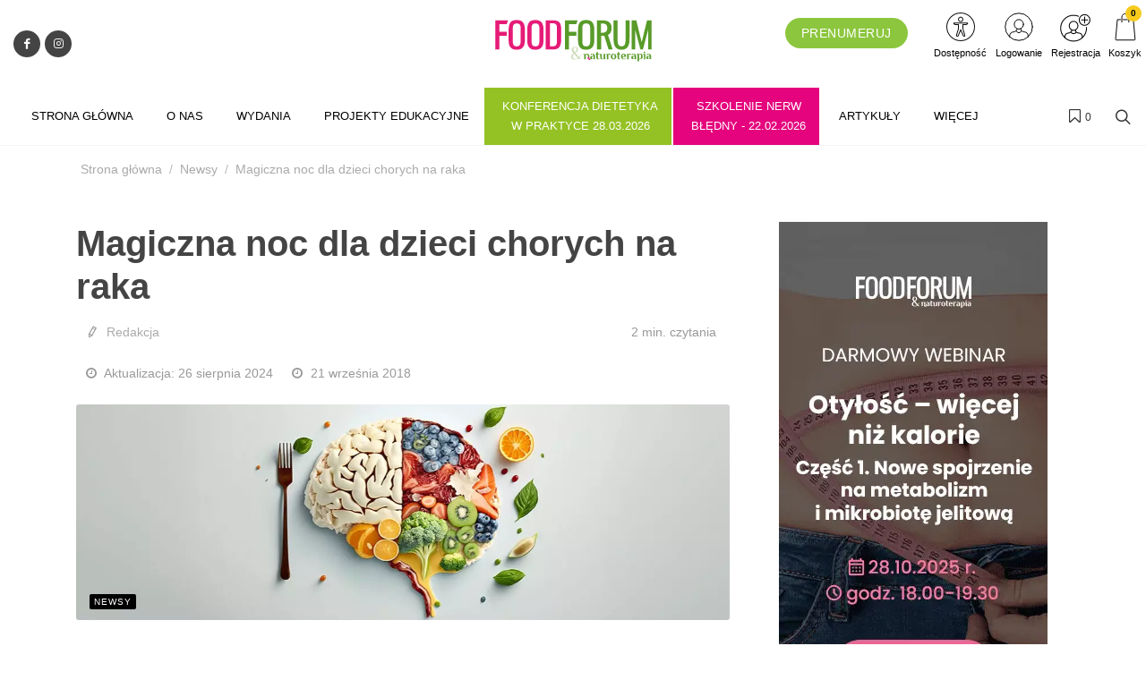

--- FILE ---
content_type: text/html; charset=utf-8
request_url: https://www.google.com/recaptcha/api2/aframe
body_size: 259
content:
<!DOCTYPE HTML><html><head><meta http-equiv="content-type" content="text/html; charset=UTF-8"></head><body><script nonce="_RvKD_Z1yjtnYPMe7PqZcg">/** Anti-fraud and anti-abuse applications only. See google.com/recaptcha */ try{var clients={'sodar':'https://pagead2.googlesyndication.com/pagead/sodar?'};window.addEventListener("message",function(a){try{if(a.source===window.parent){var b=JSON.parse(a.data);var c=clients[b['id']];if(c){var d=document.createElement('img');d.src=c+b['params']+'&rc='+(localStorage.getItem("rc::a")?sessionStorage.getItem("rc::b"):"");window.document.body.appendChild(d);sessionStorage.setItem("rc::e",parseInt(sessionStorage.getItem("rc::e")||0)+1);localStorage.setItem("rc::h",'1768984101439');}}}catch(b){}});window.parent.postMessage("_grecaptcha_ready", "*");}catch(b){}</script></body></html>

--- FILE ---
content_type: text/html;charset=UTF-8
request_url: https://app2.salesmanago.pl/api/recommendation/frame/dynamic/u0zeekmgvwlr8wz3/?url=https%3A%2F%2Ffood-forum.pl%2Fartykul%2Fmagiczna-noc-dla-dzieci-chorych-na-raka&wizardId=81402&uuid=19bdfab407f-47146e2c67c7-d1b33e3f-b6eb92b0-8aea1e93-28d522e1aaa7
body_size: 1577
content:
<html lang="en">
 <head>
  <meta name="robots" content="noindex, nofollow">
  <meta charset="UTF-8">
  <title>Frame</title>
  <style>
    body {
      margin: 0;
      touch-action: auto;
    }
    #wrapLongFrame {
      width: 100%;
      height: 100%;
      overflow: hidden;
      position: relative;
      text-align: center;
    }
    #longFrame {
      color: #001130;
      display: inline-block;
      margin: 0 auto;
      height: 100%;
      border: 0;
    }
    .sm-frame-tile {
      margin: 5px;
      padding: 10px 0px 10px;
      display: inline-block;
      text-align: center;
      width: 230px;
      height: 320px;
      border: 1px solid;
      border-radius: 5px;
      overflow: hidden;
      word-wrap: break-word;
    }
    .sm-frame-image {
      max-height: 290px;
      height: 200px;
      background-color: #ffffff;
      align-items: center;
      display: flex;
      justify-content: center;
    }
    .sm-frame-image img {
      max-width: 100%;
      max-height: 100%;
      vertical-align: middle;
      cursor: pointer;
    }
    .frame-text {
      overflow: hidden;
      height: 90px;
    }
    .crossPrice {
      text-decoration: line-through;
    }
    .sm_frame-btn-container{
      display: flex;
      align-items: center;
      justify-content: center;
      width:100%;
    }
    .sm-frame-btn {
      height: 30px;
      width: 160px;
      max-width: 230px;
      line-height: 30px;
      cursor: pointer;
      border-radius: 5px;
      overflow: hidden;
      display: flex;
      justify-content: center;
      align-items: center;
    }
    .sm-frame-btn p {
      text-align: center !important;
    }
    .sm-frame-row {
      display: flex;
      text-align: center;
    }
    .arrow-btn {
      z-index: 2;
      font-size: 24px;
      position: absolute;
      width: 35px;
      display: none;
      cursor: pointer;
      top: 50%;
    }
    #leftArrow {
      left: 0;
      -webkit-transform: scaleX(-1);
      -ms-transform: scaleX(-1);
      transform: scaleX(-1);
    }
    #rightArrow {
      right: 0;
    }
  </style>
 </head>
 <body>
  <div id="frame">
   <div type="button" id="leftArrow" class="arrow-btn" style="top:calc(50% - 50px * 50 / 100);width:50px;">
    <svg width="100%" viewBox="0 0 1792 1792" xmlns="http://www.w3.org/2000/svg">
     <path d="M1171 960q0 13-10 23l-466 466q-10 10-23 10t-23-10l-50-50q-10-10-10-23t10-23l393-393-393-393q-10-10-10-23t10-23l50-50q10-10 23-10t23 10l466 466q10 10 10 23z" fill="#ffffff" />
    </svg>
   </div>
   <div type="button" id="rightArrow" class="arrow-btn" style="top:calc(50% - 50px * 50 / 100);width:50px;">
    <svg width="100%" viewBox="0 0 1792 1792" xmlns="http://www.w3.org/2000/svg">
     <path d="M1171 960q0 13-10 23l-466 466q-10 10-23 10t-23-10l-50-50q-10-10-10-23t10-23l393-393-393-393q-10-10-10-23t10-23l50-50q10-10 23-10t23 10l466 466q10 10 10 23z" fill="#ffffff" />
    </svg>
   </div>
   <div id="wrapLongFrame">
    <div id="longFrame">
     <div class="frame"></div>
    </div>
   </div>
  </div>
  <input type="hidden" id="smFrameId" value="81402"><input type="hidden" id="smFrameWidth" value="242"> <input type="hidden" id="smFrameHeight" value="0">
  <script src="/static/sm-frame.js"></script>
  <script>var spans=document.getElementsByTagName("span"),classnames=[],fontsToIgnore=["serif","sans-serif","monospace",'"Times New Roman"',"Times New Roman","Times"];for(var span of spans)'"Courier New"'===span.style.fontFamily&&(span.style.fontFamily="Courier-New"),'"Trebuchet MS", sans-serif'===span.style.fontFamily&&(span.style.fontFamily="Trebuchet-MS, sans-serif"),addToArray(window.getComputedStyle(span).fontFamily);function addToArray(s){if(-1!=s.indexOf(",")){var a=s.split(", ");for(var e of a)-1===classnames.indexOf(e)&&classnames.push(e)}else-1===classnames.indexOf(s)&&classnames.push(s)}for(var classname of classnames)-1===fontsToIgnore.indexOf(classname)&&fontLoader(classname);function fontLoader(s){var a=s.replaceAll('"',"");a=a.replaceAll(" ","-"),newFont=new FontFace(s,"url(/static/fonts/"+a+".woff)"),newFont.load().then(function(s){document.fonts.add(s)})}</script>
  <script>
  document.addEventListener('keydown', function(event) {
    if (event.key === 'Enter') {
      var tile = document.activeElement;

      if (tile && tile.classList.contains('sm-frame-tile')) {
        var btn = tile.querySelector('.sm-frame-btn');

        if (btn) {
          btn.click();
          return;
        }

        var imgContainer = tile.querySelector('.sm-frame-image');

        if (imgContainer) {
          imgContainer.click();
        }
      }
    }
  });
</script>
 </body>
</html>

--- FILE ---
content_type: text/css
request_url: https://food-forum.pl/css/styles_food-forum.css?v=293&version=735
body_size: 8772
content:
/* ---start---bez tego style się posypią */
/* ---end--- */
/* O CZASOPIŚMIE 2k21 */
.kongres-bg {
  background: #94c224;
}
.kongres-bg:hover {
  background-color: #ffffff !important;
}
.kongres-bg a {
  text-align: center;
  padding-top: 0px;
  padding-bottom: 0px;
}
.kongres-bg a::after {
  content: "W PRAKTYCE 28.03.2026" !important;
}
.kongres-bg2 {
  background: #e5047d;
}
.kongres-bg2:hover {
  background-color: #ffffff !important;
}
.kongres-bg2 a {
  text-align: center;
  padding-top: 0px;
  padding-bottom: 0px;
}
.kongres-bg2 a::after {
  content: "BŁĘDNY - 22.02.2026" !important;
}
#poznaj2k21 {
  font-size: 17px;
  line-height: 22px;
  color: #686868;
}
#poznaj2k21 .shadow {
  -webkit-box-shadow: 2px 5px 15px 2px rgba(0, 166, 157, 0.3);
  box-shadow: 2px 5px 15px 2px rgba(0, 166, 157, 0.3);
}
#poznaj2k21 h4 {
  margin: 10px 0px;
}
#poznaj2k21 .h3-container {
  position: relative;
}
#poznaj2k21 .h3-line {
  height: 8px;
  background-color: #88b323;
  width: 50%;
  position: absolute;
  bottom: 10px;
  right: 0px;
  z-index: -1;
}
#poznaj2k21 h3 {
  font-size: 30px;
  line-height: 38px;
  font-weight: 900;
  margin-bottom: 30px;
  text-transform: none !important;
}
#poznaj2k21 h3 span {
  background-color: #ffffff;
  padding: 0px;
  padding-right: 20px;
}
#poznaj2k21 .nopadding {
  padding: 0 !important;
  margin: 0 !important;
}
#poznaj2k21 .genially {
  position: absolute;
  top: 0;
  left: 0;
  width: 100%;
  height: 100%;
}
#poznaj2k21 .magazine-desc {
  margin-bottom: 20px;
}
#poznaj2k21 .magazine-desc b {
  color: #88b323;
}
#poznaj2k21 .cta:link,
#poznaj2k21 .cta:visited {
  background-color: #ec008b;
  color: #fff;
  font-weight: 600;
  padding: 18px 30px;
  display: inline-block;
  -webkit-border-radius: 10px;
  -moz-border-radius: 10px;
  border-radius: 10px;
  font-size: 20px;
}
#poznaj2k21 .cta:hover {
  text-decoration: none;
  opacity: 0.95;
}
#poznaj2k21 .clearfix {
  clear: both;
}
#poznaj2k21 .mb10 {
  margin-bottom: 0px;
}
#poznaj2k21 .mb40 {
  margin-bottom: 40px;
}
#poznaj2k21 .stopro {
  max-width: 100%;
}
#poznaj2k21 #opinie {
  margin-bottom: 60px;
}
#poznaj2k21 #opinie .opinie-2k21 {
  display: -webkit-box;
  display: -webkit-flex;
  display: -ms-flexbox;
  display: flex;
  flex-wrap: wrap;
}
#poznaj2k21 #opinie .opinie-2k21 > [class*='col-'] {
  display: flex;
  flex-direction: column;
  position: relative;
}
#poznaj2k21 #opinie .ow-jot-nextBtn,
#poznaj2k21 #opinie .ow-jot-prevBtn {
  position: absolute;
  top: 50%;
  left: 50%;
  transform: translate(-50%, -50%);
  font-size: 40px;
}
#poznaj2k21 #opinie .ow-jot-nextBtn:hover,
#poznaj2k21 #opinie .ow-jot-prevBtn:hover {
  color: #88b323;
  cursor: pointer;
}
#poznaj2k21 #opinie .item {
  padding: 10px;
}
#poznaj2k21 #opinie .author-container {
  max-width: 220px;
  padding: 10px;
  margin: auto;
  margin-bottom: 10px;
}
#poznaj2k21 #opinie .author-container:hover {
  padding: 0px;
}
#poznaj2k21 #opinie .author-container:hover .author {
  max-width: 200px;
}
#poznaj2k21 #opinie .author {
  border-radius: 50%;
  overflow: hidden;
  max-width: 180px;
  margin: auto;
  -webkit-box-shadow: 2px 5px 15px 2px rgba(0, 166, 157, 0.3);
  box-shadow: 2px 5px 15px 2px rgba(0, 166, 157, 0.3);
}
#poznaj2k21 .stale-dzialy {
  text-align: left;
}
#poznaj2k21 .stale-dzialy h4 {
  font-weight: bold;
  font-size: 20px;
  line-height: 26px;
  margin-bottom: 8px;
}
#poznaj2k21 .stale-dzialy .unh4 {
  height: 4px;
  background-color: #efefef;
  width: 60%;
  margin-bottom: 8px;
  transition: 500ms ease;
}
#poznaj2k21 .stale-dzialy .stale-dzialy-desc {
  margin-bottom: 10px;
}
#poznaj2k21 .stale-dzialy a:link,
#poznaj2k21 .stale-dzialy a:visited {
  color: #ec008b;
}
#poznaj2k21 .stale-dzialy:hover {
  color: #111;
  -webkit-transition: color 500ms linear;
  -ms-transition: color 500ms linear;
  transition: color 500ms linear;
}
#poznaj2k21 .stale-dzialy:hover h4 {
  color: #111;
  -webkit-transition: color 500ms linear;
  -ms-transition: color 500ms linear;
  transition: color 500ms linear;
}
#poznaj2k21 .stale-dzialy:hover .unh4 {
  background-color: #88b323;
  width: 100%;
}
#poznaj2k21 #w-najnowszym .w-najnowszym-columns {
  display: -webkit-box;
  display: -webkit-flex;
  display: -ms-flexbox;
  display: flex;
  flex-wrap: wrap;
}
#poznaj2k21 #w-najnowszym .w-najnowszym-columns > [class*='col-'] {
  display: flex;
  flex-direction: column;
  position: relative;
}
#poznaj2k21 #w-najnowszym .w-najnowszym-bckg {
  background-color: #88b323;
  position: absolute;
  width: 100%;
  height: 100%;
  z-index: -1;
  opacity: 0.2;
}
#poznaj2k21 #w-najnowszym .w-najnowszym-cover {
  padding-top: 30px;
  padding-bottom: 30px;
  height: 100%;
}
#poznaj2k21 #w-najnowszym .w-najnowszym-cover img {
  position: absolute;
  top: 50%;
  transform: translateY(-50%);
  left: -60px;
}
#poznaj2k21 #w-najnowszym .temat {
  text-align: left;
}
#poznaj2k21 #w-najnowszym .temat h4 {
  font-weight: bold;
  font-size: 24px;
  line-height: 28px;
  text-transform: none;
}
#poznaj2k21 #w-najnowszym .temat ul {
  padding: 0px;
  padding-left: 20px;
}
#poznaj2k21 #w-najnowszym .temat ul li {
  margin-bottom: 15px;
}
#poznaj2k21 .kliknij-cont {
  min-height: 140px;
}
#poznaj2k21 .kliknij {
  position: absolute;
  margin-top: -30px;
  margin-left: 130px;
}
#poznaj2k21 .kliknij2 {
  display: none;
}
#poznaj2k21 #rowniez .wiecej {
  padding-top: 5px;
}
#poznaj2k21 #rowniez .wiecej a {
  color: #ec008b;
  font-weight: bold;
  font-size: 14px;
}
#poznaj2k21 #rowniez img {
  width: 200px;
  max-width: 100%;
}
#poznaj2k21 #rowniez .rowniez-photo {
  margin-bottom: 20px;
}
#poznaj2k21 .banner-smb div {
  margin-bottom: 40px;
}
@media (max-width: 992px) {
  #poznaj2k21 .cta-center {
    text-align: center;
  }
  #poznaj2k21 #w-najnowszym .w-najnowszym-cover img {
    width: 90%;
    position: relative;
    margin: 0;
    top: 0;
    transform: translateY(0);
    left: 0px;
  }
  #poznaj2k21 #w-najnowszym .cta-center {
    padding-top: 40px;
  }
}
@media (max-width: 700px) {
  #poznaj2k21 .kliknij {
    display: none;
  }
  #poznaj2k21 .kliknij2 {
    display: block !important;
    text-align: center;
    margin: auto;
  }
}
/* O CZASOPIŚMIE 2k21 _ KONIEC */
.col-xs-5ths,
.col-sm-5ths,
.col-md-5ths,
.col-lg-5ths {
  position: relative;
  min-height: 1px;
  padding-right: 15px;
  padding-left: 15px;
}
.col-xs-5ths {
  width: 20%;
  float: left;
}
@media (min-width: 768px) {
  .col-sm-5ths {
    width: 20%;
    float: left;
  }
}
@media (min-width: 992px) {
  .col-md-5ths {
    width: 20%;
    float: left;
  }
}
@media (min-width: 1200px) {
  .col-lg-5ths {
    width: 20%;
    float: left;
  }
}
.grzyby {
  background: #8cc63e;
}
.grzyby:hover {
  background-color: #ffffff !important;
}
.grzyby a {
  text-align: center;
  padding-top: 0px;
  padding-bottom: 0px;
}
.grzyby a::after {
  content: "ebook" !important;
}
#partners_marquee {
  width: 100%;
  max-width: 1148px;
  height: 100px;
  overflow: hidden;
}
#partners_marquee ul {
  margin: 0;
  padding: 0;
  width: 9000px;
}
#partners_marquee ul li {
  display: inline-block;
  width: 164px;
  height: 100px;
  padding: 10px;
  overflow: hidden;
  text-align: center;
}
#partners_marquee ul li img {
  max-width: 100%;
  max-height: 100%;
  filter: gray;
  -webkit-filter: grayscale(1);
  filter: grayscale(1);
  opacity: 0.8;
  filter: alpha(opacity=80);
  -webkit-transition: 0.35s linear;
  /* Safari */
  transition: 0.35s linear;
}
#partners_marquee ul li img:hover {
  -webkit-filter: grayscale(0);
  opacity: 1;
  filter: none;
}
@media only screen and (max-width: 576px) {
  .desktop-sm {
    display: none;
  }
}
@media only screen and (min-width: 577px) {
  .mobile-sm {
    display: none;
  }
}
@media (max-width: 478px) {
  .lp_mobile {
    display: block;
  }
  .lp_desktop {
    display: none;
  }
}
@media (min-width: 479px) {
  .lp_mobile {
    display: none;
  }
  .lp_desktop {
    display: block;
  }
}
.m-block {
  margin-top: 20px;
}
.section.p-block {
  padding: 30px 0 60px 0;
}
.mb0 .fancy-title {
  margin-bottom: 0 !important;
}
.circle-image .picture {
  border-radius: 50%;
}
.circle-image {
  margin: 0 auto;
}
.cover-lead {
  margin-bottom: 0 !important;
}
#logo {
  padding-bottom: 8px;
}
.block.najnowsze {
  padding: 15px 0 0 0;
}
.article.article-post-type ul {
  padding-left: 20px;
}
@media (min-width: 992px) {
  .sub-menu-container.menu-pos-invert {
    width: 234px !important;
  }
}
.color-home,
.menu-item.menu-color-home .sub-menu-container .menu-item.current > .menu-link,
.menu-item.menu-color-home .sub-menu-container .menu-item:hover > .menu-link,
body:not(.dark) #header:not(.dark) #header-wrap:not(.dark) .menu-container > .menu-item.menu-color-home.current > .menu-link,
body:not(.dark) #header:not(.dark) #header-wrap:not(.dark) .menu-container > .menu-item.menu-color-home:hover > .menu-link {
  color: #63ab2e !important;
}
#portfolio-navigation a:hover,
.breadcrumb a:hover,
.btn-link,
.comment-content .comment-author a:hover,
.dark #portfolio-navigation a:hover,
.dark .breadcrumb a:hover,
.dark .entry-title h2 a:hover,
.dark .entry-title h3 a:hover,
.dark .entry-title h4 a:hover,
.dark .menu-item.current > .menu-link,
.dark .menu-item:hover > .menu-link,
.dark .portfolio-desc h3 a:hover,
.dark .product-price ins,
.dark .product-title h3 a:hover,
.dark .single-product .product-title h2 a:hover,
.dark .tab-nav-lg li.ui-tabs-active a,
.dark .top-cart-item-desc a:hover,
.entry-title h2 a:hover,
.entry-title h3 a:hover,
.entry-title h4 a:hover,
.fbox-border .fbox-icon i,
.fbox-border .fbox-icon img,
.fbox-plain .fbox-icon i,
.fbox-plain .fbox-icon img,
.portfolio-desc h3 a:hover,
.post-timeline .entry:hover .entry-timeline,
.post-timeline .entry:hover .timeline-divider,
.process-steps li.active h5,
.process-steps li.ui-tabs-active h5,
.product-price ins,
.product-title h3 a:hover,
.single-product .product-price,
.single-product .product-title h2 a:hover,
.tab-nav-lg li.ui-tabs-active a,
.team-title span,
.top-cart-action .top-checkout-price,
.top-cart-item-desc a:hover,
a,
h1 > span:not(.nocolor):not(.badge),
h2 > span:not(.nocolor):not(.badge),
h3 > span:not(.nocolor):not(.badge),
h4 > span:not(.nocolor):not(.badge),
h5 > span:not(.nocolor):not(.badge),
h6 > span:not(.nocolor):not(.badge) {
  color: #8cc63e;
}
.bookcases__sub-heading {
  display: none;
}
.text-prenumeruj {
  background-color: #8cc63e;
  padding: 5px 10px;
  margin: 0;
  border-radius: 20px;
}
.text-prenumeruj a:hover {
  color: #fff !important;
}
.text-prenumeruj:hover {
  background-color: #8cc63e;
}
.text-prenumeruj a {
  padding: 8px;
  margin: 0;
  color: #fff;
  font-size: 14px;
  letter-spacing: 0.5px;
  border-radius: 20px;
}
@media (min-width: 992px) {
  .header-row {
    max-width: 1320px;
    margin: 0 auto;
  }
}
.releases_new .navigation a {
  color: #8cc63e !important;
}
.releases_new .categoty-name {
  color: #8cc63e !important;
  padding-top: 15px;
}
::selection {
  background: #8cc63e !important;
}
.categoty-name:after {
  background-color: #8cc63e !important;
}
h3 {
  margin-top: 0 !important;
}
.psycho-bg > .menu-link:hover {
  color: #fff !important;
}
.menu-link {
  font-size: 13px !important;
}
.dark {
  background-color: #222 !important;
}
.release-listing__btn-outer {
  background-color: #8cc63e;
  padding: 8px;
  border-radius: 20px;
}
.release-listing__btn-outer a {
  color: #fff;
}
@media (min-width: 992px) {
  .header-size-sm .menu-container > .menu-item > .menu-link {
    padding-top: 10px;
    padding-bottom: 10px;
  }
}
header .navbar-default .navbar-nav > li > a:after {
  position: absolute;
  color: #00BCD4 !important;
  right: 0;
  content: "";
}
header .navbar-default .navbar-nav > li > a:after {
  position: absolute;
  color: #171929 !important;
  right: 0;
  content: "";
}
.prenumerata a {
  color: #000 !important;
}
/* CANVAS */
.konfa-bg > .menu-link:hover {
  color: #fff !important;
}
.konfa-bg a {
  color: #fff;
}
.konfa-bg {
  background-color: #63ab2e;
  text-align: center;
}
.konfa-bg a::after,
active {
  content: "25.03.2023" !important;
  margin-top: 18px;
  width: 100%;
  text-align: center;
  font-size: smaller;
  color: #ffffff;
  font-size: 12px;
}
.konfa2-bg > .menu-link:hover {
  color: #fff !important;
}
.konfa2-bg a {
  color: #fff;
}
.konfa2-bg {
  background-color: #e5c73d;
  text-align: center;
}
.konfa2-bg a::after,
active {
  content: "E-BOOK" !important;
  margin-top: 18px;
  width: 100%;
  text-align: center;
  font-size: smaller;
  color: #FFFFFF;
  font-size: 12px;
}
.konfa3-bg > .menu-link:hover {
  color: #fff !important;
}
.konfa3-bg a {
  color: #fff;
}
.konfa3-bg {
  background-color: #E8017C;
  text-align: center;
}
.konfa3-bg a::after,
active {
  content: "06.04.2024" !important;
  margin-top: 18px;
  width: 100%;
  text-align: center;
  font-size: smaller;
  color: #FFFFFF;
  font-size: 12px;
}
.post-view-counter {
  display: none;
}
article .content {
  font-size: 18px;
}
p::selection {
  color: #ffffff;
  background: #94c224;
}
p::-moz-selection {
  color: #ffffff;
  background: #94c224;
}
h3 {
  margin-top: 30px;
  font-weight: 600;
}
article .article-lead {
  font-size: 22px;
  font-weight: 700;
  font-family: "Ubuntu Condensed";
}
article .content aside {
  color: #848484;
  font-size: 16px;
}
.owl-theme .owl-nav [class*="owl-"] {
  background: #fff;
}
.block .article .text .post-link .title {
  line-height: 1.2;
}
.fix {
  margin-top: 25px;
}
.releases .cover img {
  background: #fff;
}
article .content blockquote {
  margin: 60px 0;
}
header .navbar-default .navbar-nav > li > a {
  font-size: 14px;
  font-weight: 900;
  color: #000000;
  letter-spacing: 0.1em;
  font-family: "Ubuntu" !important;
}
.block {
  padding: 40px 0;
}
.block .article .text .title {
  font-weight: 400;
  font-size: 20px;
}
.block .article .text .details {
  font-size: 12px;
}
.block .article .text .details-14 {
  font-size: 14px !important;
}
header .search-form input[type="text"] {
  padding: 20px 50px 0px 50px;
  font-size: 18px;
}
header .search-form .btn {
  color: #94c224;
  top: 0px;
  font-size: 25px;
}
.block .block-title span {
  border-bottom: 1px solid #94c224 !important;
  color: #94c224;
  padding: 5px 15px 5px 5px;
  letter-spacing: 0.3em;
  font-size: 14px;
  font-weight: bold;
}
.block .block-title {
  border-bottom: 1px solid #dbdbdb;
  margin-bottom: 16px;
}
.block .new-release-block {
  color: #94c224;
}
.block .new-release-block .release-title {
  font-size: 37px;
  font-weight: 400;
  font-style: normal;
  text-transform: uppercase;
  margin-bottom: 30px;
}
.block .new-release-block .release-article {
  border-bottom: 1px dotted #a8a8a8;
  padding: 10px 0;
  color: #303030;
  margin: 0;
  font-size: 18px;
  border-bottom: 1px dotted #94c224;
}
.release-article.top-border {
  border-top: 1px dotted #94c224;
}
.release-number-title {
  font-size: 36px;
  text-align: center;
  border-bottom: 1px dotted #a8a8a8;
}
.block {
  padding: 30px 0;
}
.block .new-release-block .release-image {
  background: #ffffff;
}
.releases .list .post .author {
  color: red;
}
.releases .list .post .post-title {
  margin-bottom: 3px;
  font-size: 18px;
  margin-bottom: 0px;
  font-weight: 400;
}
.releases .list .category-name {
  color: #222;
  font-size: 14px;
  margin-top: 30px;
  font-weight: 600;
}
.releases .list .post .author {
  color: #94c224;
}
.block .article.separated .text {
  font-size: 18px;
}
#footer .newsletter {
  background: #fafafa;
  border-top: 1px solid #eee;
}
#footer .footer {
  background-color: #222;
}
#footer .copyright {
  color: #f0f0f0;
  background-color: #222;
}
.block .new-release-block .release-article.top-border {
  border-top: 1px dashed #94c224;
}
.block .new-release-block {
  border: 1px dashed #94c224;
}
.block .new-release-block .release-number-title {
  border-bottom: 1px dashed #94c224;
}
.block .new-release-block .release-number {
  font-size: 108px;
  border-bottom: 1px dashed #94c224;
}
.block .new-release-block .release-name {
  border-bottom: 1px dotted #94c224;
  padding-bottom: 8px;
}
.block .new-release-block .btn-sub-release {
  border: 2px solid #f5f5f5;
  background-color: #94c224;
  padding: 18px 58px;
  margin-top: 15px;
  color: #f5f5f5;
  vertical-align: middle;
  align-content: center;
}
.number-slider .item a.active {
  color: #222;
}
.releases .contents-header {
  margin-top: 27px;
  color: #222;
  font-size: 30px;
}
.releases .details .number {
  color: #222;
}
.releases .details .date {
  font-size: 50px;
  margin-bottom: 44px;
  color: #222;
}
.releases .list a:hover {
  text-decoration: underline;
}
header .navbar-default .navbar-nav > li > a:after {
  position: absolute;
  color: #343D3F !important;
  right: 0;
  content: "";
}
.block .article .tags .tag {
  color: #FFF;
  font-size: 12px;
  font-weight: 300;
  letter-spacing: 0.1em;
}
.block .article.separated .text .details .author {
  color: #009fe3;
  font-size: 12px;
  font-weight: 400;
}
.searching #query {
  width: 100%;
}
#search-results {
  width: 100%;
}
.text-elipsis {
  white-space: normal;
}
#search-results .result .title {
  padding: 0px 0 0 5px;
}
.search-elem {
  margin-bottom: 50px;
}
.search-elem .title {
  font-family: "Ubuntu" !important;
  font-size: 18px;
}
#filters .filters:not(.inline) [type=checkbox]:checked + label:before,
#filters .filters:not(.inline) [type=checkbox]:not(:checked) + label:before {
  background: none;
}
#filters .filters:not(.inline) [type=checkbox]:checked + label:after,
#filters .filters:not(.inline) [type=checkbox]:not(:checked) + label:after {
  color: #94c224;
}
#filters .filters.inline [type=checkbox]:checked + label {
  color: #94c224;
}
.search-elem .content .highlight {
  color: #222 !important;
  background-color: rgba(241, 255, 26, 0.85);
  padding: 3px;
}
.block .new-release-block a:hover {
  font-weight: 900;
}
.filters-background {
  background: none;
}
.konfa {
  background: #8cc63e !important;
  color: #ffffff !important;
  padding: 15px 25px !important;
}
a.konfa:link,
visited {
  background: #8cc63e !important;
  color: #ffffff !important;
}
a.konfa:hover,
active {
  background: none !important;
  color: #8cc63e !important;
  transition: all 300ms;
}
a.konfa::after,
active {
  content: "25.03.2023" !important;
  color: #8cc63e !important;
  margin-top: 18px;
  width: 100%;
  text-align: center;
  font-size: smaller;
}
a.konfa2::after,
active {
  content: "" !important;
  color: #8cc63e !important;
  margin-top: 18px;
  width: 100%;
  text-align: center;
  font-size: smaller;
}
.file-post-title {
  font-size: 38px !important;
}
article .tags-review {
  font-size: 18px;
}
.author-description {
  font-size: 18px !important;
  font-family: "Ubuntu";
}
#footer .footer-tag {
  padding: 8px;
}
.block .article {
  margin-top: 0px;
}
.partnerzy {
  text-align: center;
}
.partnerzy img {
  -webkit-filter: grayscale(25%);
  /* Safari 6.0 - 9.0 */
  filter: grayscale(25%);
  margin: 10px 30px 10px 30px;
}
.partnerzy a:hover img {
  -webkit-filter: none;
  /* Safari 6.0 - 9.0 */
  filter: none;
}
.polecamy {
  text-align: center;
}
p.polecamy-opis {
  font-size: 14px;
  margin-top: 15px;
}
p.polecamy-rabat {
  font-size: 16px;
  font-weight: 700;
  margin-bottom: 30px;
}
a.polecamy-btn {
  border: 2px solid #94c224;
  background-color: #ffffff;
  padding: 8px 12px;
  color: #94c224;
  vertical-align: middle;
  align-content: center;
  text-decoration: none;
  font-size: 14px;
}
a.polecamy-btn:link,
visited {
  background-color: #ffffff;
  color: #94c224;
}
a.polecamy-btn:hover,
active {
  background-color: #94c224;
  color: #ffffff;
}
.polecamy-space {
  height: 30px !important;
}
header .main-bar {
  border-bottom: 1px solid #eee;
  background-color: #fafafa;
}
header .main-bar .container {
  background-image: none;
}
article .post-sub-title {
  font-family: "Ubuntu Condensed";
  font-size: 30px;
  line-height: 1.1;
  font-weight: 300;
}
.simplebox {
  background: #94c224;
  color: #ffffff;
}
h2.simplebox-title {
  color: #ffffff;
  padding-bottom: 10px;
  border-bottom: 2px solid #ffffff;
}
.read-progress-bar {
  height: 7px;
  background-color: #94c224;
}
table.content-table {
  background-color: #ffffff;
  border-right: none;
  border-bottom: none;
  border-left: none;
  border-top: 3px solid #666666;
  box-shadow: 0 0px 40px 0px rgba(0, 0, 0, 0.15);
  -moz-box-shadow: 0 0px 40px 0px rgba(0, 0, 0, 0.15);
  -webkit-box-shadow: 0 0px 40px 0px rgba(0, 0, 0, 0.15);
  -o-box-shadow: 0 0px 40px 0px rgba(0, 0, 0, 0.15);
  -ms-box-shadow: 0 0px 40px 0px rgba(0, 0, 0, 0.15);
  margin-top: 25px;
  margin-bottom: 25px;
}
table.content-table td,
th {
  border-left: none;
  border-right: none;
  border-top: none;
  vertical-align: top;
  padding: 10px;
  font-size: 15px;
  line-height: 1.4;
  color: #666666;
}
table.content-table td:first-child {
  padding-left: 20px;
}
table.content-table td:last-child {
  padding-right: 20px;
}
table.content-table tr {
  border-bottom: 1px solid #f2f2f2;
}
table.content-table tr:last-child td {
  border-bottom: none !important;
}
.cover-lead {
  font-size: 16px !important;
}
#footer .newsletter {
  display: none;
}
/* paywall */
.pay-wall-box {
  background: #fff;
}
.box h3 {
  text-align: center;
  top: 80px;
  color: #999;
}
.box .tagline {
  font-size: 3vh;
  display: block;
  color: #ec008b;
  padding: 10px;
}
.box .ptaszki {
  font-size: 18px;
  color: #999;
  display: block;
  padding: 0px 60px 10px 60px;
}
.box ul {
  line-height: 1.4;
  list-style-type: none;
  display: inline-block;
  text-align: left;
}
.box li:before {
  content: "\f00c";
  /* FontAwesome Unicode */
  font-family: FontAwesome;
  display: inline-block;
  margin-left: -1.3em;
  width: 1.3em;
  color: #ec008b;
}
.box {
  width: 100%;
  background: #ffffff;
  padding: 30px;
  text-align: center;
  align-content: center;
  border-top: 3px solid #666666;
  box-shadow: 0 0px 40px 0px rgba(0, 0, 0, 0.15);
  -moz-box-shadow: 0 0px 40px 0px rgba(0, 0, 0, 0.15);
  -webkit-box-shadow: 0 0px 40px 0px rgba(0, 0, 0, 0.15);
  -o-box-shadow: 0 0px 40px 0px rgba(0, 0, 0, 0.15);
  -ms-box-shadow: 0 0px 40px 0px rgba(0, 0, 0, 0.15);
}
.effect4 {
  position: relative;
}
.pay-wall-button {
  display: inline-block;
  font-size: 3vh;
  line-height: 19px;
  text-align: center;
  background-color: #ec008b;
  color: #fff;
  margin-top: 10px;
  margin-bottom: 10px;
  margin-right: 20px;
  margin-left: 30px;
  padding-top: 26px;
  padding-bottom: 26px;
  padding-right: 0px;
  padding-left: 0px;
  border-radius: 3px;
  transition: all 0.4s;
  width: 30%;
  text-decoration: none;
}
.pay-wall-zarejestruj {
  display: inline-block;
  font-size: 2.5vh;
  line-height: 19px;
  text-align: center;
  background-color: #ec008b;
  color: #fff;
  margin-top: 10px;
  margin-bottom: 10px;
  margin-right: 20px;
  margin-left: 30px;
  padding-top: 16px;
  padding-bottom: 16px;
  padding-right: 0px;
  padding-left: 0px;
  border-radius: 3px;
  transition: all 0.4s;
  width: 30%;
  text-decoration: none;
}
.pay-wall-zaloguj {
  display: inline-block;
  font-size: 2.5vh;
  line-height: 19px;
  text-align: center;
  background-color: #fff;
  color: #ec008b;
  margin-top: 10px;
  margin-bottom: 10px;
  margin-right: 20px;
  margin-left: 30px;
  padding-top: 16px;
  padding-bottom: 16px;
  padding-right: 0px;
  padding-left: 0px;
  border-radius: 3px;
  transition: all 0.4s;
  width: 30%;
  text-decoration: none;
  border: 1px solid #ec008b;
}
.pay-wall-zaloguj2 {
  display: inline-block;
  font-size: 16px;
  line-height: 19px;
  text-align: center;
  background-color: #63ab2e;
  color: #ffffff;
  margin-top: 10px;
  margin-bottom: 10px;
  margin-right: 20px;
  margin-left: 30px;
  padding-top: 16px;
  padding-bottom: 16px;
  padding-right: 0px;
  padding-left: 0px;
  border-radius: 3px;
  transition: all 0.4s;
  width: 50%;
  text-decoration: none;
  border: 1px solid #63ab2e;
  font-weight: 400;
}
.pay-wall-zaloguj2:hover {
  color: #fff;
}
/* paywall koniec */
.block .article .text .post-link .title {
  line-height: 1.2;
  font-family: "Ubuntu Condensed";
  text-transform: none;
}
.author-avatar {
  width: 15vh;
  height: 15vh;
  overflow: hidden;
  border-radius: 50px;
}
article .content img {
  height: initial !important;
}
/* LP */
.lp_mobile {
  display: none;
}
@media (max-width: 478px) {
  .lp_mobile {
    display: block;
  }
  .lp_desktop {
    display: none;
  }
}
.block-title-lightgrey .block-title,
.block-title-lightgrey .block-title span {
  border-bottom: 1px solid #eeeeee !important;
  color: #000000;
}
.menu_webinar {
  background: #343D3F !important;
  color: #ffffff !important;
  padding: 15px 25px !important;
}
a.menu_webinar:link,
visited {
  background: #343D3F !important;
  color: #ffffff !important;
}
a.menu_webinar:hover,
active {
  background: none !important;
  color: #343D3F !important;
}
header .navbar-default .navbar-nav a.menu_webinar::after,
active {
  content: "16 MARCA 2023" !important;
  color: #000 !important;
  margin-top: 18px;
  width: 100%;
  text-align: center;
  font-size: smaller;
}
.menu-webinar-class > .menu-link:hover {
  color: #fff !important;
}
.menu-webinar-class a {
  color: #fff;
}
.menu-webinar-class {
  background-color: #dc037a;
  text-align: center;
}
.menu-webinar-class a::after,
active {
  content: "16.03.2023" !important;
  margin-top: 18px;
  width: 100%;
  text-align: center;
  font-size: smaller;
  color: #ffffff;
  font-size: 12px;
}
.nawykownik {
  background-color: #63ab2e;
}
.nawykownik a {
  min-height: 44px;
  line-height: 44px;
}
.tvn {
  background: url('/media/cache/resolve/origin/uploads/65a/519/65a51947f0b78541836702.png') left center no-repeat;
  min-width: 185px;
}
.tvn a {
  min-height: 42px;
}
.menu-color-home.tvn > a::before {
  background: #fff !important;
}
/* Sticky Subscription Bar - from Charaktery - v1.0 */
/* Sticky Subscription Bar - from Charaktery - v1.0 */
/* Sticky Subscription Bar - from Charaktery - v1.0 */
/* Main subscription bar container */
#ch-sb-7x9m-bar {
  position: fixed;
  bottom: 0;
  left: 0;
  right: 0;
  background: linear-gradient(-45deg, #c0e8a4, #fff7f7, #ffb7d7, #ffe8bf);
  background-size: 400% 400%;
  animation: ch-sb-7x9m-gradientMove 10s ease infinite;
  border-top: 3px solid #E61B77;
  box-shadow: 0 -5px 30px rgba(0, 0, 0, 0.12);
  transform: translateY(100%);
  transition: transform 0.4s cubic-bezier(0.4, 0, 0.2, 1);
  z-index: 9999;
  overflow: hidden;
  font-family: -apple-system, BlinkMacSystemFont, 'Segoe UI', Roboto, 'Helvetica Neue', Arial, sans-serif;
}
@keyframes ch-sb-7x9m-gradientMove {
  0% {
    background-position: 0% 50%;
  }
  50% {
    background-position: 100% 50%;
  }
  100% {
    background-position: 0% 50%;
  }
}
#ch-sb-7x9m-bar.ch-sb-7x9m-visible {
  transform: translateY(0);
}
/* Main content grid */
.ch-sb-7x9m-main-content {
  position: relative;
  display: grid;
  grid-template-columns: 200px 1fr 280px;
  gap: 40px;
  align-items: center;
  max-width: 1400px;
  margin: 0 auto;
  padding: 25px 30px;
  min-height: 140px;
  background: transparent;
}
/* Column 1: Logo */
.ch-sb-7x9m-col-logo {
  display: flex;
  flex-direction: column;
  align-items: flex-start;
  gap: 10px;
}
.ch-sb-7x9m-logo-img {
  /*height: 65px;*/
  width: auto;
}
.ch-sb-7x9m-logo-tagline {
  font-size: 11px;
  color: #000;
  text-transform: uppercase;
  letter-spacing: 0.5px;
  margin-top: -5px;
}
/* Column 2: Copy */
.ch-sb-7x9m-col-copy {
  padding: 0 20px;
}
.ch-sb-7x9m-headline {
  font-size: 21px;
  font-weight: 700;
  color: #000;
  margin: 0 0 10px 0;
  line-height: 1.3;
}
.ch-sb-7x9m-headline .ch-sb-7x9m-highlight {
  color: #004490;
  font-weight: 800;
}
.ch-sb-7x9m-subheadline {
  font-size: 15px;
  color: #004490;
  margin: 0 0 10px 0 !important;
  line-height: 1.5;
}
.ch-sb-7x9m-benefits {
  display: grid;
  grid-template-columns: repeat(2, minmax(200px, 1fr));
  gap: 10px 20px;
  max-width: 600px;
}
.ch-sb-7x9m-benefit-item {
  display: flex;
  align-items: center;
  gap: 8px;
  font-size: 13px;
  color: #000;
}
.ch-sb-7x9m-benefit-check {
  width: 18px;
  height: 18px;
  background: #004490;
  border-radius: 50%;
  display: flex;
  align-items: center;
  justify-content: center;
  flex-shrink: 0;
}
.ch-sb-7x9m-benefit-check::after {
  content: '✓';
  color: white;
  font-size: 11px;
  font-weight: bold;
}
.ch-sb-7x9m-benefit-strong {
  font-weight: 600;
  color: #000;
}
/* Column 3: CTA */
.ch-sb-7x9m-col-cta {
  display: flex;
  flex-direction: column;
  align-items: flex-end;
  gap: 12px;
}
.ch-sb-7x9m-price-wrapper {
  text-align: right;
}
.ch-sb-7x9m-price-label {
  font-size: 16px;
  color: #004490;
  margin-bottom: 5px;
}
.ch-sb-7x9m-price-amount {
  font-size: 42px;
  font-weight: 800;
  color: #004490;
  line-height: 1;
}
.ch-sb-7x9m-price-period {
  font-size: 20px;
  font-weight: 400;
  color: #004490;
}
.ch-sb-7x9m-cta-button {
  background: #a6204c;
  color: white;
  border: none;
  padding: 14px 36px;
  font-size: 16px;
  font-weight: 600;
  border-radius: 8px;
  cursor: pointer;
  transition: all 0.3s ease;
  box-shadow: 0 4px 14px rgba(150, 150, 150, 0.25);
  position: relative;
  overflow: hidden;
  text-decoration: none;
  display: inline-block;
}
.ch-sb-7x9m-cta-button::before {
  content: '';
  position: absolute;
  top: 0;
  left: -100%;
  width: 100%;
  height: 100%;
  background: rgba(255, 255, 255, 0.15);
  transition: left 0.5s ease;
}
.ch-sb-7x9m-cta-button:hover {
  transform: translateY(-2px);
  box-shadow: 0 6px 20px rgba(2, 71, 148, 0.35);
  background: #a6204c;
  color: white;
}
.ch-sb-7x9m-cta-button:hover::before {
  left: 100%;
}
.ch-sb-7x9m-other-options {
  font-size: 13px;
  color: #004490;
  text-decoration: underline;
  transition: color 0.2s ease;
  cursor: pointer;
}
.ch-sb-7x9m-other-options:hover {
  color: #004490;
}
/* Controls */
.ch-sb-7x9m-controls {
  position: absolute;
  top: 15px;
  right: 20px;
}
.ch-sb-7x9m-control-btn {
  width: 30px;
  height: 30px;
  border: 1px solid #004490;
  background: white;
  border-radius: 6px;
  cursor: pointer;
  display: flex;
  align-items: center;
  justify-content: center;
  transition: all 0.2s ease;
}
.ch-sb-7x9m-control-btn:hover {
  background: #f3f4f6;
  border-color: #d9d9d9;
}
/* Minimized state */
.ch-sb-7x9m-minimized-content {
  display: none;
  padding: 12px 30px;
  background: linear-gradient(90deg, #ff6bad 0%, #ffd2d1 100%);
  color: white;
}
.ch-sb-7x9m-minimized-wrapper {
  display: flex;
  align-items: center;
  justify-content: space-between;
  width: 100%;
  max-width: 1400px;
  margin: 0 auto;
}
.ch-sb-7x9m-minimized-text {
  display: flex;
  align-items: center;
  gap: 15px;
  font-size: 14px;
  cursor: pointer;
  flex: 1;
}
.ch-sb-7x9m-minimized-controls {
  display: flex;
  gap: 10px;
  align-items: center;
}
.ch-sb-7x9m-minimized-cta-button {
  background: white;
  color: #004490;
  border: none;
  padding: 8px 20px;
  font-size: 14px;
  font-weight: 600;
  border-radius: 6px;
  cursor: pointer;
  transition: all 0.2s ease;
  white-space: nowrap;
  text-decoration: none;
  display: inline-block;
}
.ch-sb-7x9m-minimized-cta-button:hover {
  background: #f0f0f0;
  transform: translateY(-1px);
  color: #004490;
}
.ch-sb-7x9m-minimized-control-btn {
  width: 28px;
  height: 28px;
  border: 1px solid rgba(255, 255, 255, 0.3);
  background: rgba(255, 255, 255, 0.1);
  border-radius: 6px;
  cursor: pointer;
  display: flex;
  align-items: center;
  justify-content: center;
  transition: all 0.2s ease;
  color: white;
}
.ch-sb-7x9m-minimized-control-btn:hover {
  background: rgba(255, 255, 255, 0.2);
}
#ch-sb-7x9m-bar.ch-sb-7x9m-minimized .ch-sb-7x9m-main-content,
#ch-sb-7x9m-bar.ch-sb-7x9m-minimized .ch-sb-7x9m-controls {
  display: none;
}
#ch-sb-7x9m-bar.ch-sb-7x9m-minimized .ch-sb-7x9m-minimized-content {
  display: block;
}
/* RWD - Large tablets */
@media (max-width: 1200px) and (min-width: 1001px) {
  .ch-sb-7x9m-main-content {
    grid-template-columns: 160px 1fr 260px;
    gap: 30px;
    padding: 20px 25px;
  }
  .ch-sb-7x9m-headline {
    font-size: 21px;
  }
  .ch-sb-7x9m-benefits {
    grid-template-columns: repeat(2, minmax(150px, 1fr));
    gap: 8px 15px;
  }
}
/* RWD - Medium tablets */
@media (max-width: 1000px) and (min-width: 769px) {
  .ch-sb-7x9m-main-content {
    grid-template-columns: 150px 1fr;
    gap: 15px;
    padding: 20px 15px;
  }
  .ch-sb-7x9m-col-cta {
    grid-column: -1;
    grid-row: 2;
    flex-direction: row;
    align-items: center;
    justify-content: space-between;
    width: 100%;
    padding-top: 12px;
    border-top: 1px solid rgba(210, 7, 83, 0.1);
    gap: 15px;
    flex-wrap: wrap;
  }
  .ch-sb-7x9m-price-wrapper {
    text-align: left;
    flex: 0 0 auto;
  }
  .ch-sb-7x9m-price-label {
    display: inline;
    margin-right: 10px;
  }
  .ch-sb-7x9m-price-amount {
    font-size: 36px;
  }
  .ch-sb-7x9m-cta-button {
    flex: 0 0 auto;
    margin-left: auto;
  }
  .ch-sb-7x9m-other-options {
    flex: 0 0 100%;
    text-align: right;
    margin-top: -5px;
  }
  .ch-sb-7x9m-headline {
    font-size: 18px;
  }
  .ch-sb-7x9m-benefits {
    grid-template-columns: repeat(3, 1fr);
    gap: 8px 10px;
  }
  .ch-sb-7x9m-benefit-item {
    font-size: 11px;
  }
}
/* RWD - Mobile */
@media (max-width: 768px) {
  .ch-sb-7x9m-main-content {
    grid-template-columns: 1fr;
    gap: 20px;
    padding: 20px;
    text-align: center;
  }
  .ch-sb-7x9m-col-logo {
    align-items: center;
  }
  .ch-sb-7x9m-col-copy {
    padding: 0;
  }
  .ch-sb-7x9m-headline {
    font-size: 20px;
  }
  .ch-sb-7x9m-benefits {
    grid-template-columns: 1fr;
    justify-content: center;
    max-width: 100%;
    gap: 8px;
  }
  .ch-sb-7x9m-col-cta {
    align-items: center;
    width: 100%;
  }
  .ch-sb-7x9m-price-wrapper {
    text-align: center;
  }
  .ch-sb-7x9m-price-label {
    display: block;
  }
  .ch-sb-7x9m-cta-button {
    width: 100%;
    padding: 16px;
  }
  .ch-sb-7x9m-other-options {
    text-align: center;
  }
  .ch-sb-7x9m-controls {
    top: 10px;
    right: 10px;
  }
  .ch-sb-7x9m-minimized-wrapper {
    flex-direction: column;
    gap: 10px;
    text-align: center;
  }
  .ch-sb-7x9m-minimized-text {
    justify-content: center;
    font-size: 13px;
  }
  .ch-sb-7x9m-minimized-controls {
    width: 100%;
    justify-content: center;
  }
  .ch-sb-7x9m-minimized-cta-button {
    flex: 1;
    max-width: 200px;
  }
}
/* Small mobile */
@media (max-width: 400px) {
  .ch-sb-7x9m-headline {
    font-size: 18px;
  }
  .ch-sb-7x9m-subheadline {
    font-size: 14px;
  }
  .ch-sb-7x9m-benefit-item {
    font-size: 12px;
  }
  .ch-sb-7x9m-price-amount {
    font-size: 38px;
  }
}


--- FILE ---
content_type: image/svg+xml
request_url: https://food-forum.pl/media/cache/logo_175_73/uploads/68a/d4a/68ad4a982a2f7695566314.svg?extension=jpg&version=735
body_size: 3092
content:
<?xml version="1.0" encoding="UTF-8"?>
<svg xmlns="http://www.w3.org/2000/svg" id="Warstwa_1" version="1.1" viewBox="0 0 19.84 5.67" width="175" height="73">
  <!-- Generator: Adobe Illustrator 29.7.1, SVG Export Plug-In . SVG Version: 2.1.1 Build 8)  -->
  <defs>
    <style>
      .st0 {
        fill: #ccdcb6;
      }

      .st1 {
        fill: #589b29;
      }

      .st2 {
        fill: #e61b77;
      }
    </style>
  </defs>
  <polygon class="st2" points=".02 3.94 .02 .25 1.64 .25 1.47 .74 .55 .74 .55 1.7 1.47 1.7 1.47 2.2 .55 2.2 .55 3.94 .02 3.94"/>
  <path class="st2" d="M2.33,3.38c.07.11.22.17.4.17s.33-.06.4-.17c.07-.11.11-.28.11-.49v-1.6c0-.21-.03-.37-.1-.48-.07-.11-.22-.16-.4-.16s-.33.05-.4.16c-.07.11-.1.27-.1.48v1.6c0,.22.04.38.11.49M2.74,3.98c-.19,0-.36-.03-.49-.08-.13-.06-.24-.14-.32-.25-.08-.11-.14-.24-.17-.38-.04-.15-.05-.32-.05-.51v-1.34c0-.19.02-.36.05-.51.04-.14.09-.27.17-.38.08-.11.18-.19.32-.24.13-.05.31-.08.49-.08.36,0,.64.1.79.31.16.21.24.5.24.89v1.34c0,.19-.02.36-.05.51-.04.15-.09.27-.17.38-.08.11-.18.19-.32.25-.13.06-.31.09-.49.09"/>
  <path class="st2" d="M6.94,3.54h.36c.09,0,.16,0,.22-.02.06-.02.11-.04.15-.09.04-.04.07-.08.09-.12.02-.04.04-.1.05-.18,0-.08.01-.15.02-.2,0-.05,0-.13,0-.24v-1.27c0-.07,0-.12,0-.16,0-.04,0-.09,0-.14,0-.05,0-.1-.02-.13,0-.03-.02-.07-.03-.11-.01-.04-.03-.07-.05-.09-.02-.02-.04-.04-.07-.07-.03-.02-.06-.04-.09-.05-.03-.01-.08-.02-.12-.03-.05,0-.1-.01-.16-.01h-.35v2.9ZM6.41,3.94V.25h.89c.39,0,.66.08.82.24.16.16.24.43.24.82v1.45c0,.4-.08.7-.24.9-.16.19-.43.29-.82.29h-.88Z"/>
  <path class="st1" d="M13.42,1.83h.13c.22,0,.38-.05.49-.14.11-.09.16-.24.16-.45s-.05-.36-.16-.45c-.11-.09-.27-.14-.49-.14h-.13v1.19ZM12.9,3.94V.25h.66c.39,0,.69.08.89.23.2.15.3.41.3.76,0,.22-.04.4-.12.55-.08.15-.19.25-.34.3l.59,1.84h-.52l-.53-1.71h-.4v1.71h-.53Z"/>
  <path class="st1" d="M16.43,3.91c-.12.04-.25.06-.41.06s-.29-.02-.41-.06c-.12-.04-.22-.1-.29-.18-.08-.08-.14-.17-.19-.29-.05-.12-.08-.24-.1-.37-.02-.13-.03-.28-.03-.45V.25h.51v2.37c0,.11,0,.21,0,.29,0,.08.02.16.04.25.02.09.05.16.08.21.04.05.09.1.15.13.06.03.14.05.23.05s.17-.02.23-.05c.06-.03.11-.08.15-.13.04-.05.06-.12.08-.21.02-.09.03-.17.04-.25,0-.08,0-.17,0-.29V.25h.51v2.37c0,.17,0,.32-.03.45-.02.13-.05.26-.1.37-.05.12-.11.21-.19.29-.08.08-.17.14-.29.18"/>
  <polygon class="st1" points="17.29 3.94 17.29 .25 17.88 .25 18.56 3.04 19.24 .25 19.82 .25 19.82 3.94 19.38 3.94 19.38 1.45 18.72 3.94 18.4 3.94 17.74 1.45 17.74 3.94 17.29 3.94"/>
  <path class="st2" d="M4.7,3.38c.07.11.22.17.4.17s.33-.06.4-.17c.07-.11.11-.28.11-.49v-1.6c0-.21-.03-.37-.1-.48-.07-.11-.22-.16-.4-.16s-.33.05-.4.16c-.07.11-.1.27-.1.48v1.6c0,.22.04.38.11.49M5.1,3.98c-.19,0-.36-.03-.49-.08-.13-.06-.24-.14-.32-.25-.08-.11-.14-.24-.17-.38-.04-.15-.05-.32-.05-.51v-1.34c0-.19.02-.36.05-.51.04-.14.09-.27.17-.38.08-.11.18-.19.32-.24.13-.05.31-.08.49-.08.36,0,.64.1.79.31.16.21.24.5.24.89v1.34c0,.19-.02.36-.05.51-.04.15-.09.27-.17.38-.08.11-.18.19-.32.25-.13.06-.31.09-.49.09"/>
  <path class="st1" d="M11.13,3.38c.07.11.22.17.4.17s.33-.06.4-.17c.07-.11.11-.28.11-.49v-1.6c0-.21-.03-.37-.1-.48-.07-.11-.22-.16-.4-.16s-.33.05-.4.16c-.07.11-.1.27-.1.48v1.6c0,.22.04.38.11.49M11.53,3.98c-.19,0-.36-.03-.49-.08-.13-.06-.24-.14-.32-.25-.08-.11-.14-.24-.17-.38-.04-.15-.05-.32-.05-.51v-1.34c0-.19.02-.36.05-.51.04-.14.09-.27.17-.38.08-.11.18-.19.32-.24.13-.05.31-.08.49-.08.36,0,.64.1.79.31.16.21.24.5.24.89v1.34c0,.19-.02.36-.05.51-.04.15-.09.27-.17.38-.08.11-.18.19-.32.25-.13.06-.31.09-.49.09"/>
  <polygon class="st1" points="8.83 3.94 8.83 .25 10.45 .25 10.28 .74 9.35 .74 9.35 1.7 10.28 1.7 10.28 2.2 9.35 2.2 9.35 3.94 8.83 3.94"/>
  <path class="st1" d="M11.93,4.93v-.18c0-.09-.02-.16-.07-.2-.05-.04-.12-.06-.21-.06s-.16.02-.21.07c-.01-.02-.03-.03-.04-.04-.02,0-.04-.01-.08-.01h-.14v.04h.01s.07.01.08.04c.01.02.02.06.02.11v.5h.19v-.5s0-.05,0-.06v-.02s.03-.02.05-.03c.02,0,.05-.01.08-.01.04,0,.08.02.1.05.02.03.04.08.04.15v.15s.04,0,.06,0c.05,0,.09.02.13.05M12.46,5.02s-.02.03-.03.05c-.01.01-.03.03-.04.03-.01,0-.03.01-.05.01-.03,0-.05-.01-.07-.03-.02-.02-.02-.05-.02-.09,0-.05.02-.09.05-.12.03-.02.08-.04.15-.04h.02v.18ZM12.52,5.18h.12v-.39c0-.1-.03-.18-.08-.23-.05-.05-.13-.08-.22-.08-.12,0-.19.02-.22.05-.02.02-.03.04-.03.06s0,.05,0,.08h.08c.01-.05.03-.08.05-.1s.06-.03.09-.03c.05,0,.08.02.1.05s.03.1.03.18h-.02c-.1,0-.18,0-.24.02-.06.02-.1.04-.12.07-.02.03-.03.07-.03.12,0,.06.02.11.06.14s.1.05.18.05c.06,0,.1-.01.13-.04.02-.01.03-.03.04-.04h0l.05.07ZM13.01,4.56h.16v-.07h-.16v-.22h-.12l-.07.09v.13h-.09v.07h.09v.42c0,.07.02.12.06.16.04.04.09.05.16.05.06,0,.1-.01.14-.03.02-.01.03-.02.05-.03l-.02-.04s-.02.01-.03.02c-.03.01-.05.02-.08.02-.03,0-.04,0-.06-.03-.01-.02-.02-.06-.02-.11v-.43ZM13.82,5.18h.12v-.68h-.19v.54s-.02.04-.03.05c-.03.03-.06.05-.1.05-.04,0-.07-.02-.09-.05-.02-.03-.03-.08-.03-.16v-.24s0-.09-.01-.11c0-.03-.02-.05-.04-.06-.02-.01-.05-.02-.08-.02h-.17v.04h.01s.07.01.08.04c.01.02.02.06.02.11v.24c0,.09.02.16.07.2.04.04.11.06.2.06.05,0,.1-.01.13-.04.02-.01.03-.03.05-.04h0l.05.07ZM14.55,4.63l.07-.06s0,0-.01-.02c0-.02-.02-.03-.04-.04-.03-.02-.06-.03-.1-.03-.07,0-.13.02-.18.07-.01-.02-.03-.03-.04-.04-.02,0-.04-.01-.08-.01h-.14v.04h.01s.07.01.08.04c.01.02.02.06.02.11v.5h.19v-.49s0-.03,0-.05v-.02s.07-.05.13-.05c.03,0,.05,0,.07.03.01,0,.02.02.03.03M15.15,4.83c0,.09-.01.16-.04.21-.03.05-.06.08-.11.08s-.09-.03-.11-.08c-.03-.05-.04-.12-.04-.21s.01-.16.04-.21c.03-.05.06-.08.11-.08s.09.03.11.08c.03.05.04.12.04.21M15.31,5.02c.03-.05.04-.11.04-.18s-.01-.13-.04-.18c-.03-.05-.07-.1-.12-.13-.05-.03-.11-.05-.19-.05s-.13.02-.19.05c-.05.03-.09.07-.12.13-.03.05-.04.11-.04.18s.01.13.04.18c.03.05.07.1.12.13.05.03.11.05.19.05s.13-.02.19-.05c.05-.03.09-.07.12-.13M15.86,5.16s.03-.02.05-.03l-.02-.04s-.02.01-.03.02c-.03.01-.05.02-.08.02-.03,0-.04,0-.06-.03-.01-.02-.02-.06-.02-.11v-.43h.16v-.07h-.16v-.22h-.12l-.07.09v.13h-.09v.07h.09v.42c0,.07.02.12.06.16.04.04.09.05.16.05.06,0,.1-.01.14-.03M16.38,4.8h-.25c0-.09.01-.15.03-.19.02-.04.05-.06.09-.06.04,0,.07.02.09.06.02.04.03.1.03.19M16.58,4.83s0-.04,0-.06c0-.06-.01-.11-.04-.15s-.07-.08-.12-.1c-.05-.02-.1-.04-.16-.04s-.12.01-.16.04c-.05.03-.09.07-.11.12-.03.05-.04.12-.04.19,0,.07.01.13.04.18.03.05.07.1.12.13.05.03.11.05.18.05.07,0,.13-.01.17-.04.04-.03.08-.07.11-.11l-.05-.03s-.06.07-.09.09c-.03.02-.07.03-.12.03-.05,0-.09-.02-.12-.06-.03-.04-.04-.11-.04-.2h.44v-.03ZM17.14,4.63l.07-.06s0,0-.01-.02c0-.02-.02-.03-.04-.04-.03-.02-.06-.03-.1-.03-.07,0-.13.02-.18.07-.01-.02-.03-.03-.04-.04-.02,0-.04-.01-.08-.01h-.14v.04h.01s.07.01.08.04c.01.02.02.06.02.11v.5h.19v-.49s0-.03,0-.05v-.02s.07-.05.13-.05c.03,0,.05,0,.07.03.01,0,.02.02.03.03M17.66,5.02s-.02.03-.03.05c-.01.01-.03.03-.04.03-.01,0-.03.01-.05.01-.03,0-.05-.01-.07-.03-.02-.02-.02-.05-.02-.09,0-.05.02-.09.05-.12.03-.02.08-.04.15-.04h.02v.18ZM17.73,5.18h.12v-.39c0-.1-.03-.18-.08-.23-.05-.05-.13-.08-.22-.08-.12,0-.19.02-.22.05-.02.02-.03.04-.03.06s0,.05,0,.08h.08c.01-.05.03-.08.05-.1s.06-.03.09-.03c.05,0,.08.02.1.05.02.04.03.1.03.18h-.02c-.1,0-.18,0-.24.02-.06.02-.1.04-.12.07s-.03.07-.03.12c0,.06.02.11.06.14.04.04.1.05.18.05.06,0,.1-.01.13-.04.02-.01.03-.03.04-.04h0l.05.07ZM18.49,4.83c0,.19-.05.29-.15.29-.03,0-.06,0-.09-.02-.01,0-.02-.01-.03-.02v-.41s0-.04,0-.05v-.02s.08-.06.14-.06c.05,0,.08.03.1.08.02.05.03.12.03.21M18.61,5.09c.05-.07.08-.15.08-.26s-.03-.19-.08-.26c-.05-.07-.13-.1-.23-.1-.07,0-.14.03-.2.08-.01-.02-.03-.04-.04-.05-.02,0-.04-.01-.08-.01h-.14v.04h.01s.07.01.08.04c.01.02.02.06.02.11v.77h.19v-.31s.03.02.04.02c.03.01.07.02.11.02.1,0,.18-.03.23-.1M18.99,4.39s.02-.03.02-.06c0-.03,0-.06-.03-.08-.02-.02-.05-.03-.08-.03-.02,0-.04,0-.06.02-.02.01-.02.03-.02.06,0,.03,0,.06.03.08.02.02.05.03.08.03.02,0,.04,0,.06-.02M18.84,5.18h.19v-.5s0-.09-.01-.11c0-.03-.02-.05-.04-.06s-.05-.02-.08-.02h-.17v.04h.01s.07.01.08.04c.01.02.02.06.02.11v.5ZM19.56,5.02s-.02.03-.03.05c-.01.01-.03.03-.04.03-.01,0-.03.01-.05.01-.03,0-.05-.01-.07-.03-.02-.02-.02-.05-.02-.09,0-.05.02-.09.05-.12.03-.02.08-.04.15-.04h.02v.18ZM19.75,5.18v-.39c0-.1-.03-.18-.08-.23-.05-.05-.13-.08-.22-.08-.12,0-.19.02-.22.05-.02.02-.03.04-.03.06,0,.02,0,.05,0,.08h.08c.01-.05.03-.08.05-.1.02-.02.06-.03.09-.03.05,0,.08.02.1.05.02.04.03.1.03.18h-.02c-.1,0-.18,0-.24.02-.06.02-.1.04-.12.07-.02.03-.03.07-.03.12,0,.06.02.11.06.14.04.04.1.05.18.05.06,0,.1-.01.13-.04.02-.01.03-.03.04-.04h0l.05.07h.12Z"/>
  <path class="st0" d="M10.14,5.13c-.21,0-.31-.1-.31-.31,0-.06.02-.12.05-.17.03-.05.08-.1.13-.15l.47.52c-.1.08-.22.12-.35.12M10.09,4.3s-.03-.03-.06-.06c-.03-.03-.05-.08-.08-.13-.02-.05-.03-.1-.03-.16,0-.1.02-.17.06-.21.04-.04.08-.07.14-.07.05,0,.09.02.13.07.04.04.06.11.06.2,0,.07-.02.13-.05.19-.04.05-.09.11-.16.17M10.1,5.21c.16,0,.31-.05.44-.14l.09.1h.25l-.2-.22c.06-.06.11-.13.15-.21.02-.03.03-.06.05-.1l-.05-.03s-.03.06-.06.09c-.05.07-.1.14-.15.2l-.46-.51c.07-.05.13-.1.18-.14.05-.04.08-.09.11-.14.03-.05.04-.11.04-.18,0-.1-.03-.17-.1-.23-.07-.06-.16-.09-.28-.09-.13,0-.23.03-.3.1-.07.06-.11.15-.11.26,0,.06.01.12.03.18.02.06.05.11.09.15.03.04.07.08.12.13-.08.06-.14.11-.18.14-.04.04-.08.08-.1.13-.03.05-.04.1-.04.16,0,.11.04.2.13.27.08.07.2.1.36.1"/>
  <path class="st2" d="M11.86,5.24s0,0,0,.02c0,0-.03-.01-.04-.04,0,0,0,0,0,.01,0,0,0-.02-.02-.04,0,0,0,0-.01.01,0,0-.02-.02-.02-.04,0,0,0,.01,0,.01,0,0-.03-.04-.03-.06,0,0,0,0-.01.02,0,0-.06-.08,0-.19,0,0-.05-.09-.04-.1.01-.02.04.07.05.1.01.03.09.19.24.25,0,0-.17-.11-.23-.26,0,0,.09-.04.17,0,0,0-.03,0-.04.01,0,0,.05,0,.07.04,0,0-.02,0-.03,0,0,0,.04.01.05.05,0,0-.02-.01-.03,0,0,0,.04.03.05.05,0,0-.01,0-.02,0,0,0,.02.03.05.09.03.06.09.1.13.11,0,0-.17.01-.28-.05"/>
</svg>
